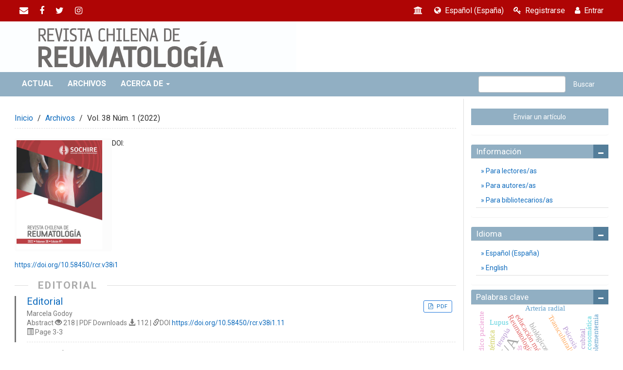

--- FILE ---
content_type: text/html; charset=utf-8
request_url: https://revistareumatologia.cl/index.php/rcr/issue/view/2
body_size: 10650
content:

<!DOCTYPE html>
<html lang="es-ES" xml:lang="es-ES">

<head>

<link rel="stylesheet" href="https://use.fontawesome.com/releases/v5.8.1/css/all.css" integrity="sha384-50oBUHEmvpQ+1lW4y57PTFmhCaXp0ML5d60M1M7uH2+nqUivzIebhndOJK28anvf" crossorigin="anonymous">
<link rel="stylesheet" href="https://cdnjs.cloudflare.com/ajax/libs/font-awesome/4.7.0/css/font-awesome.min.css">
<link rel="stylesheet" href="https://revistareumatologia.cl/index.php/rcr/$$$call$$$/page/page/css?name=bootstrap" type="text/css" /><link rel="stylesheet" href="https://revistareumatologia.cl/index.php/rcr/$$$call$$$/page/page/css?name=stylesheetless" type="text/css" /><link rel="stylesheet" href="https://maxcdn.bootstrapcdn.com/bootstrap/3.3.7/css/bootstrap.min.css?v=3.3.0.20" type="text/css" /><link rel="stylesheet" href="https://revistareumatologia.cl/lib/pkp/styles/fontawesome/fontawesome.css?v=3.3.0.20" type="text/css" /><link rel="stylesheet" href="https://cdn.jsdelivr.net/bxslider/4.2.12/jquery.bxslider.css?v=3.3.0.20" type="text/css" /><link rel="stylesheet" href="https://revistareumatologia.cl/plugins/themes/themeTen/styles/boot-custom.css?v=3.3.0.20" type="text/css" /><link rel="stylesheet" href="https://revistareumatologia.cl/plugins/themes/themeTen/styles/responsive.css?v=3.3.0.20" type="text/css" /><link rel="stylesheet" href="https://revistareumatologia.cl/plugins/themes/themeTen/styles/editorial.css?v=3.3.0.20" type="text/css" />
<meta http-equiv="Content-Type" content="text/html; charset=utf-8">
<meta name="robots" content="index follow">
<meta name="googlebot" content="index follow">
<meta name="author" content="Revista Chilena de Reumatología" />
<meta name="copyright" content="Revista Chilena de Reumatología" />
<meta name="generator" content="Vol. 38 Núm. 1 (2022) | Revista Chilena de Reumatología	 - Open Journal Systems Hosting and Support by: OpenJournalSystems.com">

<!-- for google -->
<meta name="viewport" content="width=device-width, initial-scale=1.0, minimum-scale=1.0, maximum-scale=1.0, user-scalable=no"><title>Vol. 38 Núm. 1 (2022) | Revista Chilena de Reumatología</title>

<meta name="generator" content="Open Journal Systems 3.3.0.20">
<link rel="alternate" type="application/atom+xml" href="https://revistareumatologia.cl/index.php/rcr/gateway/plugin/WebFeedGatewayPlugin/atom">
<link rel="alternate" type="application/rdf+xml" href="https://revistareumatologia.cl/index.php/rcr/gateway/plugin/WebFeedGatewayPlugin/rss">
<link rel="alternate" type="application/rss+xml" href="https://revistareumatologia.cl/index.php/rcr/gateway/plugin/WebFeedGatewayPlugin/rss2">

<!-- for Facebook -->
<meta property="og:title" content="Revista Chilena de Reumatología" />
<meta property="og:image" content="https://revistareumatologia.cl/public/journals/1/pageHeaderLogoImage_es_ES.jpg" width="609" height="104" alt="##common.pageHeaderLogo.altText##" />
<meta property="og:url" content="https://revistareumatologia.cl" />
<meta property="og:description" content=" " />

<!-- for Twitter -->
<meta name="twitter:card" content="summary" />
<meta name="twitter:title" content="Revista Chilena de Reumatología" />
<meta name="twitter:description" content=" " />
<meta name="twitter:image" content="https://revistareumatologia.cl/public/journals/1/pageHeaderLogoImage_es_ES.jpg" width="609" height="104" alt="##common.pageHeaderLogo.altText##"  />

<!-- from webfeed plugin -->




</head>
<body class="pkp_page_issue pkp_op_view has_site_logo">
	<div class="pkp_structure_page">

		<nav id="accessibility-nav" class="sr-only" role="navigation" aria-labelled-by="accessible-menu-label">
			<div id="accessible-menu-label">
				Quick jump to page content
			</div>
			<ul>
			  <li><a href="#main-navigation">Main Navigation</a></li>
			  <li><a href="#main-content">Main Content</a></li>
			  <li><a href="#sidebar">Sidebar</a></li>
			</ul>
		</nav>


			
		<header class="navbar navbar-default" id="headerNavigationContainer" role="banner">

						<div class="container-fluid topHeader" >
		<div class="topnavLogo">
				

                  
                  



		   		<div class="socialBread">
		   		    
		   		                      <span style="display:none">Share</span>

						<a href="/cdn-cgi/l/email-protection#94f1f0fde0fbe6d4e6f1e2fde7e0f5e6f1e1f9f5e0fbf8fbf3fdf5baf7f8b4"><i class="fa fa-envelope" aria-hidden="true"></i></a>

					<a href="https://web.facebook.com/sochire/?_rdc=1&_rdr"><i class="fa fa-facebook" aria-hidden="true"></i></a>

					<a href="https://twitter.com/sochire"><i class="fa fa-twitter" aria-hidden="true"></i></a>
					
					<a href="https://www.instagram.com/sochire"><i class="fa fa-instagram" aria-hidden="true"></i></a>
                
					
					

				</div>
		</div>
		
		
		
		<div class="pull-right" id="topMenuRight">
			<!-- <nav aria-label="Navegación del usuario">
					<ul id="navigationUser" class="menu">
														<li class="">
				<a href="https://revistareumatologia.cl/index.php/rcr/user/register">
					Registrarse
									</a>
							</li>
														<li class="">
				<a href="https://revistareumatologia.cl/index.php/rcr/login">
					Entrar
									</a>
							</li>
										</ul>

			</nav> -->
			<ul class="menu"> 

        	<li>
               <a href="https://sochire.cl/">
               <span class="fa fa-university"></span>
             </a>
             
            </li>
            
								
								

								<li class="newDropDown languages" aria-haspopup="true" aria-expanded="false">
									<a href="javascript:void(0)" class=""><span class="fa fa-globe"></span> Español (España)</a>
								
									<ul id="navigationUser" role="navigation" aria-label="Navegación del usuario">
										
																																																						<li>
													<a href="https://revistareumatologia.cl/index.php/rcr/user/setLocale/en_US?source=%2Findex.php%2Frcr%2Fissue%2Fview%2F2">
														English
													</a>
												</li>
																														</ul>
								</li>  
								  
									            
            
                 
        <li>
         <a href="https://revistareumatologia.cl/index.php/rcr/user/register"><i class="fa fa-key"></i> Registrarse</a>
        </li>
              
         <li><a href="https://revistareumatologia.cl/index.php/rcr/login"><i class="fa fa-user"></i> Entrar</a></li>
                        
        
         
               </ul>
       <div class="clearfix"></div>
		</div><!-- .row -->
	</div><!-- .container-fluid -->


<div class="mainNavigation">                 
            	<div class="container">
            		
										<div class="navbar-header">

										<button type="button" class="navbar-toggle collapsed" data-toggle="collapse" data-target="#nav-menu" aria-expanded="false" aria-controls="navbar">
						<span class="sr-only">Toggle navigation</span>
						<span class="icon-bar"></span>
						<span class="icon-bar"></span>
						<span class="icon-bar"></span>
					</button>

																<div class="site-name">
																																					<a href="https://revistareumatologia.cl/index.php/rcr/index" class=" navbar-brand-logo">
								<img src="https://revistareumatologia.cl/public/journals/1/pageHeaderLogoImage_es_ES.jpg" alt="##common.pageHeaderLogo.altText##" class="img-responsive">
							</a>
																	</div>
					
				</div>
				</div>
			</div>

			<div class="container-fluid" id="primaryMenuWrp">

				

								<nav id="nav-menu" class="navbar-collapse collapse" aria-label="Navegación del sitio">
											<ul id="main-navigation" class="nav navbar-nav">
														<li class="">
				<a href="https://revistareumatologia.cl/index.php/rcr/issue/current">
					Actual
									</a>
							</li>
														<li class="">
				<a href="https://revistareumatologia.cl/index.php/rcr/issue/archive">
					Archivos
									</a>
							</li>
																												<li class=" dropdown">
				<a href="https://revistareumatologia.cl/index.php/rcr/about" class="dropdown-toggle" data-toggle="dropdown" role="button" aria-haspopup="true" aria-expanded="false">
					Acerca de
											<span class="caret"></span>
									</a>
									<ul class="dropdown-menu ">
																					<li class="">
									<a href="https://revistareumatologia.cl/index.php/rcr/about">
										Sobre la revista
									</a>
								</li>
																												<li class="">
									<a href="https://revistareumatologia.cl/index.php/rcr/about/submissions">
										Envíos
									</a>
								</li>
																												<li class="">
									<a href="https://revistareumatologia.cl/index.php/rcr/about/editorialTeam">
										Equipo editorial
									</a>
								</li>
																												<li class="">
									<a href="https://revistareumatologia.cl/index.php/rcr/about/privacy">
										Declaración de privacidad
									</a>
								</li>
																												<li class="">
									<a href="https://revistareumatologia.cl/index.php/rcr/about/contact">
										Contacto
									</a>
								</li>
																		</ul>
							</li>
			</ul>


																<div class="pull-md-right">
							<form class="navbar-form navbar-left" role="search" method="post" action="https://revistareumatologia.cl/index.php/rcr/search/search">
  <div class="form-group">
    <input class="form-control" name="query" value="" type="text" aria-label="Búsqueda" placeholder="">
  </div>
  <button type="submit" class="btn btn-default">Buscar</button>
</form>
						</div>
									</nav>

			</div><!-- .pkp_head_wrapper -->
		</header><!-- .pkp_structure_head -->

				<div class="pkp_structure_content container">
			<main class="pkp_structure_main  col-md-9" role="main">

<div id="main-content" class="page page_issue">

				<nav class="cmp_breadcrumbs" role="navigation" aria-label="Usted está aquí:">
	<ol class="breadcrumb">
		<li>
			<a href="https://revistareumatologia.cl/index.php/rcr/index">
				Inicio
			</a>
		</li>
		<li>
			<a href="https://revistareumatologia.cl/index.php/rcr/issue/archive">
				Archivos
			</a>
		</li>
		<li class="active">
							Vol. 38 Núm. 1 (2022)
					</li>
	</ol>
</nav>
		 
<div class="issue-toc">

		
		<div class="heading">
		
				
							<div class="thumbnail">
				<a class="cover" href="https://revistareumatologia.cl/index.php/rcr/issue/view/2">
     				<img class="img-responsive" src="https://revistareumatologia.cl/public/journals/1/cover_issue_2_es_ES.jpg">
				</a>
				
			</div>
		        
		
																									<div class="pub_id doi">
					<span class="type">
						DOI:
					</span>
					<span class="id">
													<a href="https://doi.org/10.58450/rcr.v38i1">
								https://doi.org/10.58450/rcr.v38i1
							</a>
											</span>
				</div>
					
		
	</div>

			
	
	
		<div class="sections issueTocPublishArticles">
					<section class="section">
														<h2 class="current_issue_title lead">
							EDITORIAL
						</h2>
						<!-- <div class="page-header">
							<h2>
								EDITORIAL
							</h2>
						</div> -->
										<div class="media-list">
														


<style>
    .pkp_screen_reader, .cmp_skip_to_content a, .pkp_page_index .journals h2, .pkp_page_index .cmp_announcements h2, .page_register .context_optin .roles legend {
        clip: rect(1px, 1px, 1px, 1px);
        position: absolute !important;
        left: -2000px;
    }
    .obj_galley_link.restricted:before {
        display: inline-block;
        font: normal normal normal 14px/1 FontAwesome;
        font-size: inherit;
        text-rendering: auto;
        -webkit-font-smoothing: antialiased;
        -moz-osx-font-smoothing: grayscale;
        transform: translate(0, 0);
        content: "\f023";
        color: #9a8891;
    }
</style>


<div class="article-summary media">
	
		
	<div class="media-body">
		<div class=" WrpMediaCnt">
		<h3 class="media-heading">
			<a href="https://revistareumatologia.cl/index.php/rcr/article/view/11">
				Editorial
			</a>
		</h3>

		
							<div class="meta">
											<div class="authors">
							Marcela Godoy
						</div>
									</div>
			            Abstract <span class="glyphicon glyphicon-eye-open"></span> 218 |
                                                PDF Downloads <span class="glyphicon glyphicon-download-alt"></span> 112
                                                                                                                                                        
                     | 
                    <i class="glyphicon glyphicon-link"></i>DOI <a href="https://doi.org/10.58450/rcr.v38i1.11">https://doi.org/10.58450/rcr.v38i1.11</a>

                				
            							<p class="pages"><span class="glyphicon glyphicon-list-alt"></span>
					Page 3-3
				</p>
			
		</div>	

			<div class="galleryLinksWrp">
								        					    					    								    																					







	





	
	









<a class="galley-link "  role="button" data-type="pdf" href="https://revistareumatologia.cl/index.php/rcr/article/view/11/9">


	
	


	PDF
	
</a>



								
				<!--<a class="galley-link ">KOL Summery</a>-->
							
			</div>
		
	</div>

	
</div><!-- .article-summary -->
											</div>
							</section>
					<section class="section">
														<h2 class="current_issue_title lead">
							ARTÍCULO ORIGINAL
						</h2>
						<!-- <div class="page-header">
							<h2>
								ARTÍCULO ORIGINAL
							</h2>
						</div> -->
										<div class="media-list">
														


<style>
    .pkp_screen_reader, .cmp_skip_to_content a, .pkp_page_index .journals h2, .pkp_page_index .cmp_announcements h2, .page_register .context_optin .roles legend {
        clip: rect(1px, 1px, 1px, 1px);
        position: absolute !important;
        left: -2000px;
    }
    .obj_galley_link.restricted:before {
        display: inline-block;
        font: normal normal normal 14px/1 FontAwesome;
        font-size: inherit;
        text-rendering: auto;
        -webkit-font-smoothing: antialiased;
        -moz-osx-font-smoothing: grayscale;
        transform: translate(0, 0);
        content: "\f023";
        color: #9a8891;
    }
</style>


<div class="article-summary media">
	
		
	<div class="media-body">
		<div class=" WrpMediaCnt">
		<h3 class="media-heading">
			<a href="https://revistareumatologia.cl/index.php/rcr/article/view/12">
				Evaluación comparativa de tres criterios de clasificación de lupus eritematoso sistémico en enfermos pediátricos
			</a>
		</h3>

		
							<div class="meta">
											<div class="authors">
							Gabriela Olguín C., Ximena Norambuena R., Arnoldo Quezada L.
						</div>
									</div>
			            Abstract <span class="glyphicon glyphicon-eye-open"></span> 849 |
                                                PDF Downloads <span class="glyphicon glyphicon-download-alt"></span> 977
                                                                                                                                                        
                     | 
                    <i class="glyphicon glyphicon-link"></i>DOI <a href="https://doi.org/10.58450/rcr.v38i1.12">https://doi.org/10.58450/rcr.v38i1.12</a>

                				
            							<p class="pages"><span class="glyphicon glyphicon-list-alt"></span>
					Page 5-9
				</p>
			
		</div>	

			<div class="galleryLinksWrp">
								        					    					    								    																					







	





	
	









<a class="galley-link "  role="button" data-type="pdf" href="https://revistareumatologia.cl/index.php/rcr/article/view/12/10">


	
	


	PDF
	
</a>



								
				<!--<a class="galley-link ">KOL Summery</a>-->
							
			</div>
		
	</div>

	
</div><!-- .article-summary -->
											</div>
							</section>
					<section class="section">
														<h2 class="current_issue_title lead">
							CASO CLÍNICO
						</h2>
						<!-- <div class="page-header">
							<h2>
								CASO CLÍNICO
							</h2>
						</div> -->
										<div class="media-list">
														


<style>
    .pkp_screen_reader, .cmp_skip_to_content a, .pkp_page_index .journals h2, .pkp_page_index .cmp_announcements h2, .page_register .context_optin .roles legend {
        clip: rect(1px, 1px, 1px, 1px);
        position: absolute !important;
        left: -2000px;
    }
    .obj_galley_link.restricted:before {
        display: inline-block;
        font: normal normal normal 14px/1 FontAwesome;
        font-size: inherit;
        text-rendering: auto;
        -webkit-font-smoothing: antialiased;
        -moz-osx-font-smoothing: grayscale;
        transform: translate(0, 0);
        content: "\f023";
        color: #9a8891;
    }
</style>


<div class="article-summary media">
	
		
	<div class="media-body">
		<div class=" WrpMediaCnt">
		<h3 class="media-heading">
			<a href="https://revistareumatologia.cl/index.php/rcr/article/view/13">
				Miopatías inflamatorias idiopáticas asociadas a anticuerpos PM-ScL: a propósito de un caso clínico
			</a>
		</h3>

		
							<div class="meta">
											<div class="authors">
							Pablo Navarro G., Verónica Wolff C.
						</div>
									</div>
			            Abstract <span class="glyphicon glyphicon-eye-open"></span> 2849 |
                                                PDF Downloads <span class="glyphicon glyphicon-download-alt"></span> 5681
                                                                                                                                                        
                     | 
                    <i class="glyphicon glyphicon-link"></i>DOI <a href="https://doi.org/10.58450/rcr.v38i1.13">https://doi.org/10.58450/rcr.v38i1.13</a>

                				
            							<p class="pages"><span class="glyphicon glyphicon-list-alt"></span>
					Page 10-13
				</p>
			
		</div>	

			<div class="galleryLinksWrp">
								        					    					    								    																					







	





	
	









<a class="galley-link "  role="button" data-type="pdf" href="https://revistareumatologia.cl/index.php/rcr/article/view/13/11">


	
	


	PDF
	
</a>



								
				<!--<a class="galley-link ">KOL Summery</a>-->
							
			</div>
		
	</div>

	
</div><!-- .article-summary -->
											</div>
							</section>
					<section class="section">
														<h2 class="current_issue_title lead">
							REVISIÓN DE TEMAS
						</h2>
						<!-- <div class="page-header">
							<h2>
								REVISIÓN DE TEMAS
							</h2>
						</div> -->
										<div class="media-list">
														


<style>
    .pkp_screen_reader, .cmp_skip_to_content a, .pkp_page_index .journals h2, .pkp_page_index .cmp_announcements h2, .page_register .context_optin .roles legend {
        clip: rect(1px, 1px, 1px, 1px);
        position: absolute !important;
        left: -2000px;
    }
    .obj_galley_link.restricted:before {
        display: inline-block;
        font: normal normal normal 14px/1 FontAwesome;
        font-size: inherit;
        text-rendering: auto;
        -webkit-font-smoothing: antialiased;
        -moz-osx-font-smoothing: grayscale;
        transform: translate(0, 0);
        content: "\f023";
        color: #9a8891;
    }
</style>


<div class="article-summary media">
	
		
	<div class="media-body">
		<div class=" WrpMediaCnt">
		<h3 class="media-heading">
			<a href="https://revistareumatologia.cl/index.php/rcr/article/view/36">
				¿Qué dice la literatura de la persistencia de los fármacos que utilizamos por ley Ricarte Soto en Artritis Reumatoide?
			</a>
		</h3>

		
							<div class="meta">
											<div class="authors">
							Oriela Martínez H, María Magdalena Canals C, María Francisca Valenzuela A, María Paz Poblete D, Sebastián Ibáñez
						</div>
									</div>
			            Abstract <span class="glyphicon glyphicon-eye-open"></span> 141 |
                                                                                                                                    				
            			
		</div>	

			<div class="galleryLinksWrp">
								
				<!--<a class="galley-link ">KOL Summery</a>-->
							
			</div>
		
	</div>

	
</div><!-- .article-summary -->
														


<style>
    .pkp_screen_reader, .cmp_skip_to_content a, .pkp_page_index .journals h2, .pkp_page_index .cmp_announcements h2, .page_register .context_optin .roles legend {
        clip: rect(1px, 1px, 1px, 1px);
        position: absolute !important;
        left: -2000px;
    }
    .obj_galley_link.restricted:before {
        display: inline-block;
        font: normal normal normal 14px/1 FontAwesome;
        font-size: inherit;
        text-rendering: auto;
        -webkit-font-smoothing: antialiased;
        -moz-osx-font-smoothing: grayscale;
        transform: translate(0, 0);
        content: "\f023";
        color: #9a8891;
    }
</style>


<div class="article-summary media">
	
		
	<div class="media-body">
		<div class=" WrpMediaCnt">
		<h3 class="media-heading">
			<a href="https://revistareumatologia.cl/index.php/rcr/article/view/14">
				Relación entre médicos e instituciones médicas con la industria farmaceutica
			</a>
		</h3>

		
							<div class="meta">
											<div class="authors">
							Luis Lira W., Sonia Arriagada H., Aurelio Carvallo V.
						</div>
									</div>
			            Abstract <span class="glyphicon glyphicon-eye-open"></span> 314 |
                                                PDF Downloads <span class="glyphicon glyphicon-download-alt"></span> 402
                                                                                                                                                        
                     | 
                    <i class="glyphicon glyphicon-link"></i>DOI <a href="https://doi.org/10.58450/rcr.v38i1.14">https://doi.org/10.58450/rcr.v38i1.14</a>

                				
            							<p class="pages"><span class="glyphicon glyphicon-list-alt"></span>
					Page 14-16
				</p>
			
		</div>	

			<div class="galleryLinksWrp">
								        					    					    								    																					







	





	
	









<a class="galley-link "  role="button" data-type="pdf" href="https://revistareumatologia.cl/index.php/rcr/article/view/14/12">


	
	


	PDF
	
</a>



								
				<!--<a class="galley-link ">KOL Summery</a>-->
							
			</div>
		
	</div>

	
</div><!-- .article-summary -->
											</div>
							</section>
					<section class="section">
														<h2 class="current_issue_title lead">
							REUMATOLOGÍA AL DÍA
						</h2>
						<!-- <div class="page-header">
							<h2>
								REUMATOLOGÍA AL DÍA
							</h2>
						</div> -->
										<div class="media-list">
													


<style>
    .pkp_screen_reader, .cmp_skip_to_content a, .pkp_page_index .journals h2, .pkp_page_index .cmp_announcements h2, .page_register .context_optin .roles legend {
        clip: rect(1px, 1px, 1px, 1px);
        position: absolute !important;
        left: -2000px;
    }
    .obj_galley_link.restricted:before {
        display: inline-block;
        font: normal normal normal 14px/1 FontAwesome;
        font-size: inherit;
        text-rendering: auto;
        -webkit-font-smoothing: antialiased;
        -moz-osx-font-smoothing: grayscale;
        transform: translate(0, 0);
        content: "\f023";
        color: #9a8891;
    }
</style>


<div class="article-summary media">
	
		
	<div class="media-body">
		<div class=" WrpMediaCnt">
		<h3 class="media-heading">
			<a href="https://revistareumatologia.cl/index.php/rcr/article/view/17">
				Reumatología al día
			</a>
		</h3>

		
			            Abstract <span class="glyphicon glyphicon-eye-open"></span> 304 |
                                                PDF Downloads <span class="glyphicon glyphicon-download-alt"></span> 242
                                                                                                                                                        
                     | 
                    <i class="glyphicon glyphicon-link"></i>DOI <a href="https://doi.org/10.58450/rcr.v38i1.17">https://doi.org/10.58450/rcr.v38i1.17</a>

                				
            							<p class="pages"><span class="glyphicon glyphicon-list-alt"></span>
					Page 17-27
				</p>
			
		</div>	

			<div class="galleryLinksWrp">
								        					    					    								    																					







	





	
	









<a class="galley-link "  role="button" data-type="pdf" href="https://revistareumatologia.cl/index.php/rcr/article/view/17/13">


	
	


	PDF
	
</a>



								
				<!--<a class="galley-link ">KOL Summery</a>-->
							
			</div>
		
	</div>

	
</div><!-- .article-summary -->
											</div>
							</section>
			</div><!-- .sections -->
</div><!-- .issue-toc -->
	
</div>



	</main>



	
	
		
		
			<aside id="sidebar" class="pkp_structure_sidebar col-md-3" role="complementary" aria-label="Barra lateral">

				 
<div class="pkp_block block_make_submission">
	<div class="content">
		<a class="block_make_submission_link" href="https://revistareumatologia.cl/index.php/rcr/about/submissions">
			Enviar un artículo
		</a>
	</div>
</div>
<div class="pkp_block block_custom" id="customblock-currentissueinfoauthor">
		<div class="content">
		<p><strong>Editor Jefe</strong></p>
<p>Viviana Maluje</p>
<hr>
<p><a href="https://revistareumatologia.cl/index.php/rcr/about/editorialTeam">Comité Editorial</a></p>
<hr>
<p>ISSN print: 0718-6754</p>
<hr>
<p>Periodicidad: semestral</p>
	</div>
</div>
<div class="pkp_block block_custom" id="customblock-currentissueinfo">
		<div class="content">
		<center>
<p><img src="https://revistareumatologia.cl/public/site/images/ojsadmin/tapa-ac0122fdf5b2fc4f6a6b27e25dd4f762.jpg" alt="" width="200" height="255"><br><strong>Número actual&nbsp;<br></strong>Vol. 41 -N° 3</p>
</center>
	</div>
</div>
<div class="pkp_block block_information">
	<h2 class="title">Información</h2>
	<div class="content">
		<ul>
							<li>
					<a href="https://revistareumatologia.cl/index.php/rcr/information/readers">
						Para lectores/as
					</a>
				</li>
										<li>
					<a href="https://revistareumatologia.cl/index.php/rcr/information/authors">
						Para autores/as
					</a>
				</li>
										<li>
					<a href="https://revistareumatologia.cl/index.php/rcr/information/librarians">
						Para bibliotecarios/as
					</a>
				</li>
					</ul>
	</div>
</div>
<div class="pkp_block block_language">
	<h2 class="title">
		Idioma
	</h2>

	<div class="content">
		<ul>
							<li class="locale_es_ES current" lang="es-ES">
					<a href="https://revistareumatologia.cl/index.php/rcr/user/setLocale/es_ES?source=%2Findex.php%2Frcr%2Fissue%2Fview%2F2">
						Español (España)
					</a>
				</li>
							<li class="locale_en_US" lang="en-US">
					<a href="https://revistareumatologia.cl/index.php/rcr/user/setLocale/en_US?source=%2Findex.php%2Frcr%2Fissue%2Fview%2F2">
						English
					</a>
				</li>
					</ul>
	</div>
</div><!-- .block_language -->
<div class="pkp_block block_Keywordcloud">
	<span class="title">Palabras clave</span>
	<div class="content" id='wordcloud'></div>

	<script data-cfasync="false" src="/cdn-cgi/scripts/5c5dd728/cloudflare-static/email-decode.min.js"></script><script>
	function randomColor() {
		var cores = ['#1f77b4', '#ff7f0e', '#2ca02c', '#d62728', '#9467bd', '#8c564b', '#e377c2', '#7f7f7f', '#bcbd22', '#17becf'];
		return cores[Math.floor(Math.random()*cores.length)];
	}

	document.addEventListener("DOMContentLoaded", function() {
		var keywords = [{"text":"N\/A","size":11},{"text":"Reumatolog\u00eda pedi\u00e1trica","size":2},{"text":"educaci\u00f3n m\u00e9dica","size":2},{"text":"Esclerosis sist\u00e9mica","size":2},{"text":"reumatolog\u00eda","size":2},{"text":"biol\u00f3gicos","size":2},{"text":"Transculturalidad","size":1},{"text":"Enfermedad Pulmonar","size":1},{"text":"Intersticial C\u00e1ncer","size":1},{"text":"Arteria cubital","size":1},{"text":"Arteria radial","size":1},{"text":"Relaci\u00f3n m\u00e9dico paciente","size":1},{"text":"inteligencia artificial","size":1},{"text":"Medicina psicosom\u00e1tica","size":1},{"text":"Paquimeningitis hipertr\u00f3fica","size":1},{"text":"Anticuerpo anti Hidroxi 3 metilglutaril-CoA reductasa","size":1},{"text":"Poliangeitis microsc\u00f3pica","size":1},{"text":"Vasculitis anti-Mieloperoxidasa","size":1},{"text":"L\u00e1cteos calcio riesgo y beneficio","size":1},{"text":"uve\u00edtis","size":1},{"text":"terapia","size":1},{"text":"Miopat\u00edas inflamatorias idiop\u00e1ticas","size":1},{"text":"Anticuerpos espec\u00edficos de miositis","size":1},{"text":"Anticuerpo anti part\u00edcula de reconocimiento de se\u00f1al","size":1},{"text":"Vitamina D insuficiencia deficit","size":1},{"text":"artritis reumatoide","size":1},{"text":"persistencia","size":1},{"text":"muerte","size":1},{"text":"m\u00fasica","size":1},{"text":"fiebre reum\u00e1tica","size":1},{"text":"Artritis reumatoidea anti TNF efectos adversos","size":1},{"text":"Sindrome de Behcet","size":1},{"text":"Miopat\u00eda necrotizante autoinmune","size":1},{"text":"Enfermedades del sistema nervioso","size":1},{"text":"Psicosis","size":1},{"text":"Artritis reumatoide","size":1},{"text":"F\u00e1rmacos biol\u00f3gicos Complicaciones","size":1},{"text":"Miopat\u00eda Inflamatoria Idiop\u00e1tica","size":1},{"text":"Compromiso neuropsiqui\u00e1trico","size":1},{"text":"Lupus","size":1},{"text":"Efectos adversos","size":1},{"text":"Corticoides","size":1},{"text":"Fibrodisplasia osificante progresiva","size":1},{"text":"hem\u00f3lisis autoinmune","size":1},{"text":"hipocomplementemia","size":1},{"text":"lupus eritematoso sist\u00e9mico pedi\u00e1trico","size":1},{"text":"Telemedicina","size":1},{"text":"Telereumatolog\u00eda","size":1},{"text":"Eficacia","size":1},{"text":"Sur de Chile","size":1}];
		var totalWeight = 0;
		var width = 300;
		var height = 200;
		var transitionDuration = 200;	
		var length_keywords = keywords.length;
		var layout = d3.layout.cloud();

		layout.size([width, height])
			.words(keywords)
			.fontSize(function(d)
			{
				return fontSize(+d.size);
			})
			.on('end', draw);
		
		var svg = d3.select("#wordcloud").append("svg")
			.attr("viewBox", "0 0 " + width + " " + height)	
			.attr("width", '100%');		
		
		function update() {
			var words = layout.words();
			fontSize = d3.scaleLinear().range([16, 34]);
			if (words.length) {
				fontSize.domain([+words[words.length - 1].size || 1, +words[0].size]);
			}
		}
		
		keywords.forEach(function(item,index){totalWeight += item.size;});

		update();

		function draw(words, bounds) {
			var w = layout.size()[0],
                h = layout.size()[1];

			scaling = bounds
                ? Math.min(
                      w / Math.abs(bounds[1].x - w / 2),
                      w / Math.abs(bounds[0].x - w / 2),
                      h / Math.abs(bounds[1].y - h / 2),
                      h / Math.abs(bounds[0].y - h / 2),
                  ) / 2
                : 1;

			svg
			.append("g")
			.attr(
                "transform",
                "translate(" + [w >> 1, h >> 1] + ")scale(" + scaling + ")",
            )
			.selectAll("text")
				.data(words)
			.enter().append("text")
				.style("font-size", function(d) { return d.size + "px"; })
				.style("font-family", 'serif')
				.style("fill", randomColor)
				.style('cursor', 'pointer')
				.style('opacity', 0.7)
				.attr('class', 'keyword')
				.attr("text-anchor", "middle")
				.attr("transform", function(d) {
					return "translate(" + [d.x, d.y] + ")rotate(" + d.rotate + ")";
				}) 
				.text(function(d) { return d.text; })
				.on("click", function(d, i){
					window.location = "https://revistareumatologia.cl/index.php/rcr/search?query=QUERY_SLUG".replace(/QUERY_SLUG/, encodeURIComponent(''+d.text+''));
				})
				.on("mouseover", function(d, i) {
					d3.select(this).transition()
						.duration(transitionDuration)
						.style('font-size',function(d) { return (d.size + 3) + "px"; })
						.style('opacity', 1);
				})
				.on("mouseout", function(d, i) {
					d3.select(this).transition()
						.duration(transitionDuration)
						.style('font-size',function(d) { return d.size + "px"; })
						.style('opacity', 0.7);
				})
				.on('resize', function() { update() });
		}

		layout.start();

	});

	</script>
</div>

			</aside><!-- pkp_sidebar.left -->

		
	
  </div><!-- pkp_structure_content -->





<!-- footer for journal -->


<style type="text/css">
   /*footer */
   .footerSupports{border-top: 1px solid #ccc; background: #fff; text-align: center;}
   .footerSupports a{display: inline-block;     height: 40px; margin: 15px;}
   .footerSupports a img{max-height: 100%; width: auto; display: block; border: 0px;     opacity: 0.7; -webkit-transition: .2s; transition: .2s;}
   .footerSupports a:hover img{ opacity: 1;}
   /*footer style*/
   #footer {
   position: relative;
   background-color: #002f5d;
   padding-top: 20px;
   border-top: 0px solid #143c62;
   color: #fff;
   font-family: Arial, Helvetica, 'Nimbus Sans L', sans-serif;
   font-size: 14px;
   line-height: 20px;
   font-weight: normal;
   font-style: normal;
   }
   #footer ul{
   list-style-type: none;
   padding-left: 0;
   }
   #footer ul li{
   padding: 5px 0;
   }
   .issueTocPublishArticles{ margin-top: -15px;}
   footer {
   background-color: #222;
   padding-top: 60px;
   border-top: 4px solid #555;
   color: #fff;
   }
   footer p {
   color: #fff;
   }
   footer a {
   color: #fff;
   }
   footer a:hover {
   color: #666;
   text-decoration: underline;
   }
   .footer-widget {
   margin-bottom: 45px;
   }
   .footer-widget h4 {
   color: #eee;
   text-transform: uppercase;
   padding-bottom: 8px;
   margin-bottom: 20px;
   font-size: 14px;
   font-weight: 700;
   position: relative;
   }
   .footer-widget h4 .head-line {
   position: absolute;
   bottom: 0;
   left: 0;
   display: block;
   width: 50px;
   height: 3px;
   background-color: #ccc;
   margin: 0;
   }
   .social-widget ul.social-icons li {
   display: inline-block;
   margin-right: 4px;
   margin-bottom: 4px;
   }
   .social-widget ul.social-icons li a span {
   font-size: 1.4em;
   width: 30px;
   height: 30px;
   color: #fff;
   line-height: 30px;
   text-align: center;
   display: block;
   border-radius: 2px;
   -webkit-border-radius: 2px;
   -moz-border-radius: 2px;
   -o-border-radius: 2px;
   transition: all 0.2s ease-in-out;
   -moz-transition: all 0.2s ease-in-out;
   -webkit-transition: all 0.2s ease-in-out;
   -o-transition: all 0.2s ease-in-out;
   }
   .social-widget ul.social-icons li a:hover {
   text-decoration: none;
   }
   .social-widget ul.social-icons li a.facebook:hover span {
   background-color: #507CBE;
   }
   .social-widget ul.social-icons li a.twitter:hover span {
   background-color: #63CDF1;
   }
   .social-widget ul.social-icons li a.google:hover span {
   background-color: #F16261;
   }
   .social-widget ul.social-icons li a.dribbble:hover span {
   background-color: #E46387;
   }
   .social-widget ul.social-icons li a.linkdin:hover span {
   background-color: #90CADD;
   }
   .social-widget ul.social-icons li a.tumblr:hover span {
   background-color: #4D7EA3;
   }
   .social-widget ul.social-icons li a.flickr:hover span {
   background-color: #E474AF;
   }
   .social-widget ul.social-icons li a.instgram:hover span {
   background-color: #4D4F54;
   }
   .social-widget ul.social-icons li a.vimeo:hover span {
   background-color: #87D3E0;
   }
   .social-widget ul.social-icons li a.skype:hover span {
   background-color: #36C4F3
   }
   .contact-widget {
   /*background: url(map.png) center bottom no-repeat;*/
   }
   .contact-widget span {
   font-weight: 700;
   }
   .contact-widget ul li {
   margin-bottom: 12px;
   }
   .contact-widget ul li p a {
   color: #bbb;
   }
   .contact-widget p {
   padding-bottom: 20px;
   }
   .twitter-widget a:hover {
   color: #43B9CD;
   text-decoration: underline;
   }
   .twitter-widget ul li {
   margin-bottom: 20px;
   }
   .twitter-widget ul li span {
   color: #666;
   }
   .flickr-widget ul {
   overflow: hidden;
   }
   .flickr-widget ul li {
   float: left;
   margin-left: 8px;
   margin-bottom: 8px;
   }
   .flickr-widget ul li:nth-child(3n+1) {
   margin-left: 0;
   }
   .flickr-widget ul li a {
   display: inline-block;
   width: 80px;
   opacity: 0.6;
   border-radius: 2px;
   -webkit-border-radius: 2px;
   -moz-border-radius: 2px;
   -o-border-radius: 2px;
   border: 4px solid #333;
   transition: all 0.2s ease-in-out;
   -moz-transition: all 0.2s ease-in-out;
   -webkit-transition: all 0.2s ease-in-out;
   -o-transition: all 0.2s ease-in-out;
   }
   .flickr-widget ul li a img {
   width: 100%;
   height: 65px;
   }
   .flickr-widget ul li a:hover {
   opacity: 1;
   }
   .mail-subscribe-widget form {
   margin-top: 15px;
   margin-bottom: 20px;
   }
   .mail-subscribe-widget form input[type="text"] {
   outline: none;
   color: #666;
   font-size: 12px;
   padding: 6px 12px;
   border: none;
   background: #fff;
   border-radius: 2px;
   -webkit-border-radius: 2px;
   -moz-border-radius: 2px;
   -o-border-radius: 2px;
   outline: none;
   }
   .copyright-section {
   padding: 15px 0;
   font-size: 11px;
   letter-spacing: 0.5px;
   border-top: 1px solid rgba(255,255,255,.06);
   }
   .copyright-section p {
   font-size: 11px;
   text-transform: uppercase;
   margin-top: 4px;
   }
   ul.footer-nav {
   float: right;
   }
   ul.footer-nav li {
   display: inline-block;
   float: left;
   margin-left: 15px;
   }
   ul.footer-nav li:first-child {
   margin-left: 0;
   }
   ul.footer-nav li a {
   display: inline-block;
   text-transform: uppercase;
   text-decoration: none;
   transition: all 0.2s ease-in-out;
   -moz-transition: all 0.2s ease-in-out;
   -webkit-transition: all 0.2s ease-in-out;
   -o-transition: all 0.2s ease-in-out;
   }
   ul.footer-nav li a:hover {
   color: #fff;
   }
   .back-to-top {
   display: none;
   position: fixed;
   bottom: 18px;
   right: 15px;
   }
   .back-to-top i {
   display: block;
   width: 36px;
   height: 36px;
   line-height: 36px;
   color: #fff;
   border-radius: 2px;
   -webkit-border-radius: 2px;
   -moz-border-radius: 2px;
   -o-border-radius: 2px;
   text-align: center;
   background-color: #444;
   transition: all 0.2s ease-in-out;
   -moz-transition: all 0.2s ease-in-out;
   -webkit-transition: all 0.2s ease-in-out;
   -o-transition: all 0.2s ease-in-out;
   }
   .social-icons{margin: 0px; padding: 0px;}
   /*footer style*/
</style>

<footer id="footer" class="footer" role="contentinfo">
   <div class="container">
      <div class="row footer-widgets">
         <!-- Start Contact & Follow Widget -->
                  <div class="col-md-4 col-xs-12">
            <div class="footer-widget contact-widget">
               <h4>
                  	         <a href="" alt="Footer Logo"ss="" >
                  <img src="https://revistareumatologia.cl/public/journals/1/pageHeaderLogoImage_es_ES.jpg" alt="R" class="img-responsive">
                  </a>
                                 </h4>
               <p>
               </p>
               <ul>
                  <li><span>ISSN</span>  (Online): 2810-6032</li>
               </ul>
            </div>
         </div>
         <!-- .col-md-6 -->
         <!-- End Contact Widget -->
         <div class="footer-widget col-md-3 col-xs-12 social-widget">
            <h4>Contact</h4>
            <p>
            </p>
            <ul>
               <li><span class="fa fa-globe"> </span> Website: https://sochire.cl </li>
              
            </ul>
            <ul class="social-icons">
               <li>
                  <a class="facebook" href="https://web.facebook.com/sochire/?_rdc=1&_rdr" target="_blank"><span class="fa fa-facebook"></span></a>
               </li>
               <li>
                  <a class="twitter" href="https://twitter.com/sochire" target="_blank"><span class="fa fa-twitter"></span></a>
               </li>
               <li>
                  <a class="instagram" href="https://www.instagram.com/sochire" target="_blank"><span class="fa fa-instagram"></span></a>
               </li>
            </ul>
         </div>
         <div class="footer-widget col-md-2 col-xs-12 social-widget">
            <h4>Important Links</h4>
            <ul>
               <li><span class="fa fa-info-circle"> </span> <a title="Sobre esta revista" href="/index.php/rcr/about">Sobre esta revista</a></li>
               <li><span class="fa fa-users"> </span> <a title="Equipo Editorial" href="/index.php/rcr/about/editorialTeam">Equipo Editorial</a></li>
               <li><span class="fa fa-file-text-o"> </span> <a title="Submissions " href="/index.php/rcr/about/submissions">Submissions/Envíos </a></li>
               <li><span class="fa fa-envelope-o"> </span> <a title="Contacto" href="/cdn-cgi/l/email-protection#0461606d706b76447661726d7770657661716965706b686b636d652a6768">Contacto: <span class="__cf_email__" data-cfemail="82e7e6ebf6edf0c2f0e7f4ebf1f6e3f0e7f7efe3f6edeeede5ebe3ace1ee">[email&#160;protected]</span></a></li>
            </ul>
         </div>
                            <!-- Start Twitter Widget -->
         
         
         <!-- .col-md-3 -->
      </div>
      <!-- .row -->
         
         
         <!-- .col-md-3 -->
      </div>
      <!-- .row -->
      <!-- Start Copyright -->
      <div class="copyright-section">
         <div class="row">
              
              
 <style type="text/css">
   footer{ background: #444; color: #fff;}
.footer .bottom-bar { padding: 5px 0; } 

footer img {
    margin: 5px;
}
#nsf-logo {
    margin-left: 25px;
    margin-right: 25px;
}

.cu-engineering-logo {
    width: 160px;
}
</style>



<div class="bottom-bar">
    <div class="container text-center ">
        
        
        <div class="row">
            
        <div class="small">
            
           OJS Hosting, Support, and Customization by: <a href="https://openjournalsystems.com/ojs-hosting">OpenJournalSystems.com</a><br>
           Publicador: <a href="https://editorialiku.cl">Editorial Iku Ltda. </a>
        </div>

        </div>
    </div>
</div>


                  <!-- .col-md-3 -->
         </div>
         <!-- .row -->
      </div>
      
      <!-- End Copyright -->
   </div>
   <!-- .container -->
</footer>


<!-- footer for admin -->



  

 

</div>

<div class="modal fade" id="editorialModel" role="dialog">
  <div class="modal-dialog">
      <!-- Modal content-->
      <div class="modal-content">
        <div class="modal-header">
          <button type="button" class="close" data-dismiss="modal">&times;</button>
          <h4 class="modal-title">Modal Header</h4>
        </div>
        <div class="modal-body">
        </div>

        <div class="modal-footer">
      <button type="button" class="btn btn-default" data-dismiss="modal">Close</button>
        </div>
      </div>
  </div>
</div>

<script data-cfasync="false" src="/cdn-cgi/scripts/5c5dd728/cloudflare-static/email-decode.min.js"></script><script src="https://revistareumatologia.cl/lib/pkp/lib/vendor/components/jquery/jquery.min.js?v=3.3.0.20" type="text/javascript"></script><script src="https://revistareumatologia.cl/lib/pkp/lib/vendor/components/jqueryui/jquery-ui.min.js?v=3.3.0.20" type="text/javascript"></script><script src="https://revistareumatologia.cl/lib/pkp/js/lib/jquery/plugins/jquery.tag-it.js?v=3.3.0.20" type="text/javascript"></script><script src="https://www.google.com/recaptcha/api.js?v=3.3.0.20" type="text/javascript"></script><script src="https://cdn.jsdelivr.net/bxslider/4.2.12/jquery.bxslider.min.js?v=3.3.0.20" type="text/javascript"></script><script src="https://maxcdn.bootstrapcdn.com/bootstrap/3.3.7/js/bootstrap.min.js?v=3.3.0.20" type="text/javascript"></script><script src="https://revistareumatologia.cl/plugins/themes/themeTen/js/main.js?v=3.3.0.20" type="text/javascript"></script><script src="https://d3js.org/d3.v4.js?v=3.3.0.20" type="text/javascript"></script><script src="https://cdn.jsdelivr.net/gh/holtzy/D3-graph-gallery@master/LIB/d3.layout.cloud.js?v=3.3.0.20" type="text/javascript"></script>

 





<style type="text/css">

#customblock-newssection { display: none}

</style>

  <script type="text/javascript">

    $(function (){
    
      $('.issue-toc .galleys .btn-group').before("<span>Download full issue PDF</span>");
      var authCustomBlock = $('#customblock-currentissueinfo').html();
      var infoCustomBlock = $('#customblock-currentissueinfoauthor').html();


      //Editoral popup

      $('.detailsOpening').click(function(){

        var html = '';  
        var header = '';  
        html += '<p>'+ $(this).find('.editoruserDetails').html() + '</p>';
       
        header = '<h2  class="modal-title">'+$(this).find('.editoruserHead').html()+'</small></h3>';

          $("#editorialModel .modal-body").html($(html));
          $("#editorialModel .modal-title").html(header);
          $("#editorialModel").modal();
      })
      //End Editorial popup

    

      if(authCustomBlock)
      {
          $('.currentIssueInfo').html(authCustomBlock)
      }
      else
      {
          $('.currentIssueInfoAuthor').html('<div class="noInfo">- Current issue info not available -</div>')
      }

      if(infoCustomBlock)
      {
          $('.currentIssueInfoAuthor').html(infoCustomBlock)
      }
      else
      {
          $('.currentIssueInfoAuthor').html('<div class="noInfo">- Author info not available -</div>')
      }

     // makeSlider('.journalInfoCol');





      var Ncount = 0;



      var news = $('#customblock-newssection p > a').length;  

     

      if(news>0)

      {  

          var __OBJECTS = [];



          $('#newsslide').show();



          $('#customblock-newssection p > a').each(function() {

              __OBJECTS.push($(this));

          });

          

          addPositioningClasses();

          

          

          var timer = 4000;

          var finaltimer = news*timer;

         

          function addPositioningClasses() {

              var card = __OBJECTS.pop();

              innHTml = $(card).wrap('<div>').parent().html();

              $('#latestnews-content').html(innHTml)

              $(card).unwrap();

              if (__OBJECTS.length) {

                  setTimeout(addPositioningClasses, timer)

              }

          }

          

          setInterval(function(){ 

              $('#customblock-newssection p > a').each(function() {

                  __OBJECTS.push($(this));

              }); 

            

            addPositioningClasses() 

          }, finaltimer);





      }// recent new section







     

  $('.searchBarWrp input').focusin(function (){

    $(this).closest('.searchBarWrp').addClass('activeState');

  }).focusout(function (){

    $(this).closest('.searchBarWrp').removeClass('activeState');

  });

  

  $('#sidebar > div .title').click(function (){

    $(this).closest('.pkp_block').toggleClass('showHide');

  });



      var baseUrl  = window.location ;

     /* var  copyBread =  $('#mainContainer .cmp_breadcrumbs').detach();

       $('.breadcrumsWrpHD').prepend(copyBread);*/



      //alert(baseUrl)

     $('#main-navigation a[href="'+baseUrl+'"]').addClass('active');



        $('body').on('click', '.show-search',function(e){

            var flag = $('#seachCheckFlag').prop('checked');

          

            if(flag==true){

                $('#seachCheckFlag').prop('checked', false);

               // if( $('#searchWrpNav form input').val()!=''){

                    setTimeout(function (){

                        $('#searchWrpNav button[type="submit"]').click();

                    }, 1000);

               // }

            }else{

                 $('#seachCheckFlag').prop('checked', true);

            }

           

        });



        // bx slider
$('.bxslider').bxSlider({
auto: true,
 autoControls: true,
 stopAutoOnClick: true,
 pager: true,
 slideWidth: 600
});
//bx slider end


        //makeSlider('#customblock-Slider .content .content');

       

      





    });

  </script>

  

<script defer src="https://static.cloudflareinsights.com/beacon.min.js/vcd15cbe7772f49c399c6a5babf22c1241717689176015" integrity="sha512-ZpsOmlRQV6y907TI0dKBHq9Md29nnaEIPlkf84rnaERnq6zvWvPUqr2ft8M1aS28oN72PdrCzSjY4U6VaAw1EQ==" data-cf-beacon='{"version":"2024.11.0","token":"3013fe2401b8466da1433782143b3ef8","r":1,"server_timing":{"name":{"cfCacheStatus":true,"cfEdge":true,"cfExtPri":true,"cfL4":true,"cfOrigin":true,"cfSpeedBrain":true},"location_startswith":null}}' crossorigin="anonymous"></script>
</body>

</html>



--- FILE ---
content_type: text/css;charset=UTF-8
request_url: https://revistareumatologia.cl/index.php/rcr/$$$call$$$/page/page/css?name=stylesheetless
body_size: 163
content:
a,.article-summary .media-heading a{color:#0e6bbd !important}.footer-widget h4{border-left:4px solid #0e6bbd !important}#social-icons .menu li a,.socialBread a,.topSocial li a,.newDropDown ul li a,.navbar-default .navbar-nav>li>a:visited,.navbar-default .navbar-nav>li>a,.newDropDown ul li a{color:#fff !important}.topHeader,.newDropDown ul{background:#af0505 !important}#topMenuRight .menu>li>a,.socialBread a{color:#fff !important}.newDropDown ul:before{border-bottom-color:#af0505}.newDropDown ul li a:hover{background:#fff !important;color:#af0505 !important}#main-navigation,#primaryMenuWrp{background:#91afc3 !important}#main-navigation>li>a{color:#fff !important}#main-navigation .dropdown .dropdown-menu a:hover{background:#fff !important;border-color:#91afc3 !important;color:#91afc3 !important}.btn-default,.btn-primary,.btn-primary:visited,.btn-default:visited,.block_make_submission_link,#seachCheckFlag:checked+.searchCntNav .show-search,.btn-system{background-color:#91afc3 !important;border-color:#91afc3 !important}.btn-default,.btn-primary,.btn-primary:visited,.btn-default:visited,.block_make_submission_link,.block_make_submission_link:visited,#seachCheckFlag:checked+.searchCntNav .show-search,.btn-system{color:#fff !important}.mainNavigation,.copyright_tab{background-color:#fff !important;color:#fff !important}.blockTitle:after,#sidebar .block h3:after,#sidebar .title:after{border-left-color:#fff !important;border-top-color:#fff !important}.copy_tabbing li a{border-left:1px solid rgba(255,255,255,0.26) !important}.page-header h2{border-color:#af0505 !important}#main-navigation>li>a:not(.show-search).active:after{border-bottom-color:#af0505 !important}body{background-color:#fff !important}#sidebar>div .title{background:#91afc3 !important;color:#fff !important}#sidebar>div .title::after{background:#547e9a !important;color:#fff !important}#footer{background:#002f5d !important}#footer a{color:#fff !important}#footer,#footer p,#footer span{color:#fff !important}